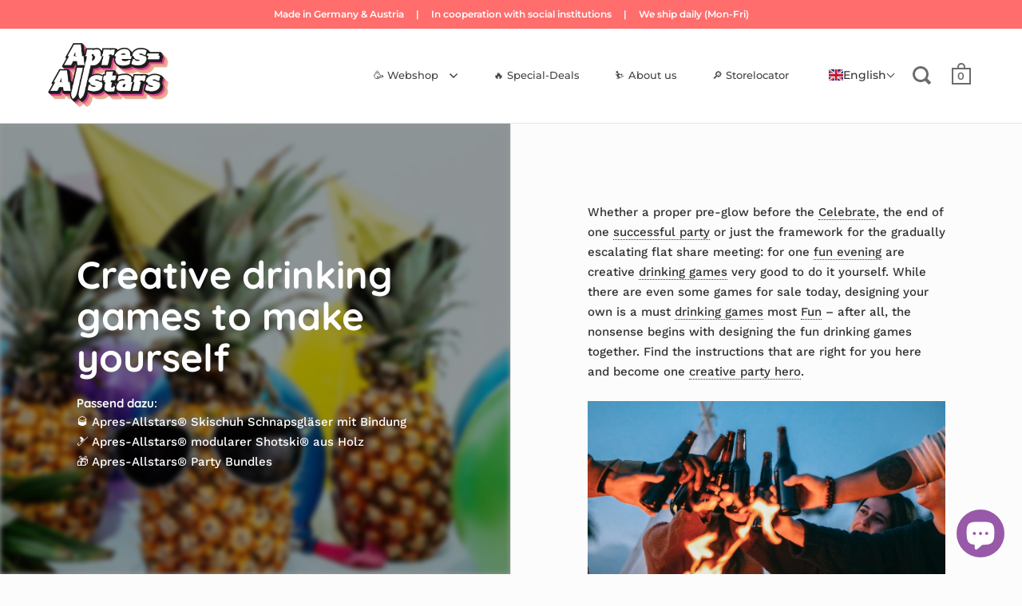

--- FILE ---
content_type: text/css
request_url: https://apres-allstars.com/cdn/shop/t/3/assets/custom_css.css?v=111177270656225114491764777912
body_size: 2052
content:
/** Shopify CDN: Minification failed

Line 46:0 Unexpected "}"

**/
#product-8575412764936 .price-reviews, #product-8575412764936 .product-policies {
	display: none;
}

#rbr-bundle-310899, #rbr-bundle-215442 {
  width: 100% !important;
}

.template-page .box__landing-banner {
  width: 100%;
  padding: 10vh 0;
  min-height: 30vh;
}

.button.color.disabled {
  display: none;
}

.product-badge.soon {
  background: #975aa0;
  color: #ffffff !important;
}
.product-badge.sale {
  background: #ef7d72;
  color: #ffffff !important;
}

#ShopifyChat {
  z-index: 99999997 !important;
}

@media screen and (max-width: 768px) {
	#product-8575412764936 .site-box-content.flickity-enabled.is-draggable,
    #product-8576468189448 .site-box-content.flickity-enabled.is-draggable,
    #product-8582878789896 .site-box-content.flickity-enabled.is-draggable,
    #product-8582895173896 .site-box-content.flickity-enabled.is-draggable  
  {
  display: none;
}
	}
}

.rbr-discountBadge.rbr-centralize::before {
  content: "Oder im Set kaufen und sparen:";
  font-weight: 700;
  text-transform: uppercase;
  font-size: small;
}

.rbr-discountBadge__disText {
  display: none;
}

.add-to-cart-text {
  font-size: 0.95rem;
}

.cart-functions .button.color {
  background: #f29877 !important;
}

.cart-functions .button.color:hover {
  background: #d96459 !important;
}

input[type="checkbox"]:checked, input[type="radio"]:checked {
  background: center / cover repeat url("/cdn/shop/files/AA_Website_Check.jpg?v=1717080362");
}

.rbr-checkbox__container input {
  border: #975aa0 1px solid;
}

@media screen and (max-width: 768px), screen and (max-width: 1024px) and (orientation: portrait) {
  .box__heading.box--top-align {
    height: 40vw !important;
  }
}


#shopify-section-text-columns-with-icons .text-columns-with-icons {
  background: #f27d72 url(/cdn/shop/files/Startseite_Header_BG_1100x.jpg?v=1606410243) !important;
    background-size: auto;
  background-size: cover !important;
}

.product-badge {
  padding: 10px 12px 9px;
}

.site-nav.style--classic .babymenu li {
  padding-bottom: 10px;
}

.has-promotion .menu-link {
  display: none;
}


/* Bundle Plugin */
.rbr-headerImages__container div, .rbr-headerImages__container{
  flex: auto;
}
.rbr-headerImages__container{
  grid-template-columns: repeat(auto-fit, minmax(50px, 80px)) !important;
}

.rbr-productNamePrice__variant__container {
  display: none; 
}

input {
  border-radius: 10px;
}

.rbr-headerImages__container {
  display: flex;
}

.rbr-desktop .rbr-quantity-container {
font-size: 14px !important;
  height: 30px !important;
  line-height: 14px !important;
  width: 30px !important;
  color: #fff !important;
  border-color: #fff;
  background-color: #9859a8;
}

.rbr-standard-bundle__title span {
  font-weight: 700 !important;
}

.rbr-standard-bundle__title .rbr-standard-bundle__description span {
  font-weight: 400 !important;
}

/* Warenkorb */

#dein-warenkorb .lap--box--small-fl {
    height: 200px !important;
  }

#section-bd47286c-7b25-4ddf-ac7f-83dad42f5151 .box__heading.box--typo-small .title {
  font-size: 1.5rem;
}

.nudge-offer {
  background-color: #ffffff;
}

.nudge-offer .product-price-wrapper.compare-at-price {
  text-decoration: line-through;
}

.nudge-offer.multi .offer-text {
  margin-bottom: 5px;
  padding: 0px 20px;
  font-size: 20px;
  margin-top: 15px;
}

.nudge-offer select {
  background-image: none;
}


@media screen and (max-width: 769px) {
  .nudge-offer .product-title {
    font-size: 1rem !important;
  }
}

.nudge-offer .product-title {
  font-size: 1rem;
  margin-bottom: 35px;
  line-height: 1.2;
}


@media screen and (min-width: 769px) {
  .box__heading .reduce-top-margin, #shopify-product-reviews .spr-header .reduce-top-margin {
    width: 70%;
  }
}

.box__heading.box--typo-big .title {
  font-size: 3rem;
}

@media screen and (max-width: 480px) {
.box__heading.box--typo-big .title {
  font-size: 1.3rem;
  }
}

.template-article .site-box .site-box-background img {
  filter: blur(3px);
}

.box__banner.style--bar {
  height: auto;
}

@media screen and (max-width: 1024px) {
  .site-header {
    padding: 34px 30px 10px !important;
  }
}

.restock-alerts-branding-text {
  display: none !important;
}


.kickstarter-box {
  display: none !important;
}

.kickstarter-box {
  background-color: #784685;
  color: #fff;
  padding: 20px;
  margin: 40px auto;
  border-radius: 20px;
  text-align: center;
}

.kickstarter-infotext {
  margin: 20px 0 0;
  color: #eaeaea;
  font-size: 12px;
}

.kickstarter-box h2 {
  font-size: 24px;
  margin-bottom: 10px;
}

/* Header */
.site-header {
  background: #ffffff;
}

/* Startseite */
.box__slideshow-item .site-box-content .title ,.box__slideshow-item .site-box-content .subtitle,.box__slideshow-item  .site-box-content .caption{
    text-align: center !important;
}

.site-box-content .subtitle {
    margin-top: 20px !important;
}

.box__landing-banner .site-box-background.with-image::after {
  opacity: .6;
}

#block-b1558074151466 .box__slideshow-item, #block-3ae92c3b-2636-4033-9ee2-552864d4084a .box__slideshow-item{
  background: #f27d72 !important;
}


.mount-testimonials {
  background: #ffffff !important;
}

.box__video-background {
    max-height: 75vh;
}

.site-box-video-background video {
    opacity: 0.5 !important;
}

.site-box-video-background {
    background-color: #784685;
    z-index: 1;
}

.box__image-text.box--typo-bigger p {
    font-size: 2vw;
}



.box__image-text .title.add-hr::after {
    display: none;
}

.box__slideshow-split .slideshow-item .caption {
    opacity: 1;
    font-size: 1.125rem;
    margin-bottom: 20px;
}

.box__slideshow-split .slideshow-item .subtitle {
    opacity: 1;
    margin-top: 50px;
}

.box__image-text.box--typo-bigger .title {
    font-size: 4vw;
}

.mount-images .box__image-text {
  height: 50vw !important;
  max-height: 50vh !important;
}


/* Testimonials */

.box__testimonial .avatar {
    width: 100px;
    height: 100px;
    margin: 0 auto 20px;
}
/*
.box__testimonial_intro, #section-collection .box__heading, .box__testimonial_intro, #section-collection-fullsize .box__heading , #section-related-products .box--big{
    color: #ffffff;
	background: #f27d72 url("/cdn/shop/files/Startseite_Header_BG_1100x.jpg?v=1606410243") !important;
  	background-size: cover !important;
}
*/
#section-related-products .box--big{
  min-height: 50vw;
}

.box__testimonial_intro, #section-collection-fullsize .box--small-fl {
    height: 25vh !important;
}

.collection__holder:not(.odd) .site-box:nth-child(2) {
  border-right: 1px solid rgba(var(--color-background-third), 1) !important;
}

#shopify-section-collection-fullsize .box--small, #section-related-products .box--small{
  height: 20vw !important;
}

@media screen and (max-width: 1024px) {
	#shopify-section-collection-fullsize .box--small {
      height: 50vw !important;
    }
}

@media screen and (max-width: 768px) {
	#shopify-section-collection-fullsize .box--small {
      height: 70vw !important;
    }
}


#section-collection .box__heading .site-box-content::after, #section-collection-fullsize .box__heading .site-box-content::after, #section-related-products .site-box-content::after{
	background: #ffffff;
 	content: none;
}


.box__heading.box--typo-small p {
    font-size: 1rem;
    opacity: 1;
    margin: 20px 0 0 0;
}

.box__heading.box--typo-small .title {
    font-size: 4vw;
    line-height: 1.125;
}

.template-index .shopify-section:nth-child(2n+1) .site-box:not(.box__product-gallery) {
  background-color: #fff;
}

html {
	scroll-behavior: smooth !important;
}


/* Anwendungsbeispiele */

.box__slideshow-split .button.with-icon {
    margin: auto;
}

.box__slideshow-split .button.with-icon:hover {
    background-color: #ffffff !important;
}

@media screen and (max-width: 1024px) {
#shopify-section-abd59ef041715  .box__slideshow-split .button.with-icon {
      display: none;
  }
  
}

.story-image-height img {
	height: 50vw;
}

.template- div[class*="title"] h1 {
    font-size: 3vw !important;
}

.box__image-text.box--typo-bigger .title {
  font-size: 3.5vw !important;
}
.headlinefix {
  font-size: 3.4vw;
}


.product-item .caption {
    height: auto !important;
}

.text-columns-with-icons {
  padding: 10vh 0;
}

.box__collection-footer .site-box-background::after {
  opacity: .7 !important;
}


.landing-page-content .box--small {
    width: 25%;
    height: 25vw !important;
    min-height: 0 !important;
    max-height: 300px;
}

.landing-page-content .box--mid {
    width: 33.33%;
    min-height: 0 !important;
    padding: 80px 0;
  border-bottom: 1px solid rgba(var(--color-background-third),1) !important;
  border-right: 1px solid rgba(var(--color-background-third),1) !important;
}

.landing-page-content .box--mid .product-price{
    font-size: larger;
    font-weight: 700;
}

.landing-page-content .box--mid .compare-price{
    font-size: .875rem;
    text-decoration: line-through;
    opacity: .72;
}

.landing-page-content .box--mid.box__image-text.box--typo-big .button{
    margin-top: 0px !important;
}

.landing-page-content .box--small-lg {
  min-height: 60vh !important;
  height: auto !important;
  padding: 30px 0;
}

.landing-page-content .box--small-fl {
  height: 45vw !important;
}

.landing-page-content .box__announcement {
  min-height: 0 !important;
  padding: 6vh !important;
  height: auto !important;
}



#shopify-section-abd59ef041715 .site-box.box__slideshow-split .slideshow-item .site-box .button {
        color: #000000 !important; 
      }

.tl-options {
  max-height: 260px !important;
}

.box--small.box__image-text .site-box-content .content {
  width: 100%;
  position: absolute;
  z-index: 9;
  bottom: 20px;
  left: 0;
}

.mobileonly {
  display: none;
}  

#section-shop-the-look .button.color {
  display: none;
}

#section-shop-the-look .box--big {
  min-height: 50vw;
}

.box__shop-the-look {
  padding: 0;
}

.box--small.box__image-text.box--typo-big .title{
  font-size: 4.5rem;
  line-height: 2;
}


/* Mobile Anpassungen */

@media screen and (max-width: 550px){

  .landing-page-content .box--mid {
    width: 100%;
}
  
}


@media screen and (max-width: 768px), screen and (max-width: 1024px) and (orientation: portrait) {

.box__landing-banner {
  width: 100%;
  padding: 10vh 0;
  min-height: 30vh;
}

  
.template- div[class*="title"], #shopify-product-reviews .spr-header, #shopify-product-reviews .spr-content {
    height: 20vh !important;
  }

.lap--box--small-fl, .template- div[class*="title"], .template- div[class*="body"], #shopify-product-reviews .spr-header, #shopify-product-reviews .spr-content {
  height: 40vh !important;
}  
  
.landing-page-content .box--small-lg {
    width: 100%;
}
  .landing-page-content .box--small{
    width: 50%;
  height: 60vw !important;
}

.landing-page-content .box--mid {
    padding: 40px 0;
}
  
.text-w-icon[data-size="3"] .text-w-icon__container {
  margin-bottom: 60px;
}

.site-footer .footer-content:not(:last-child) {
  margin-bottom: 40px !important;
}
.site-footer {
  padding: 60px 0 !important;
}  

.site-footer h4 {
  margin-bottom: 20px;
}

.box__slideshow-split .slideshow-item .site-box-black-overlay {
  opacity: .2 !important;
}
  
}

@media screen and (max-width: 769px) {
  .box__video-background .button.with-icon {
    display: none;
  }
.template-index  .box__video-background {
    height: 100vw !important;
}
.site-box-video-background video {
    width: 200vw;
    height: auto;
  	left: -50vw;
}
.box__image-text.box--typo-bigger .title {
    font-size: 6vw;
  line-height: 1.4;
}
.box__image-text.box--typo-bigger p {
    font-size: 4vw;
}

.box__product-content .product-title {
  font-size: 1.25rem;
}

.box__image-text.box--typo-bigger .title {
  font-size: 8vw !important;
}

.text-w-icon__rte.rte {
  font-size: .9em;
  color: #fff;
}

.headlinefix {
  font-size: 8vw;
}  

body.with-announcement .box__slideshow-split {
  height: 70vh;
}  

.box__testimonial .site-box-content {
  padding: 40px 5%;
}

.box__testimonial .avatar {
  margin: 0 auto;
}
.text-columns-with-icons {
  padding: 5vh 0;
}

.text-w-icon__icon {
  margin-bottom: 0;
}

.mobileonly {
  display: block;
}  

.box__testimonial {
  width: 50% !important;
  border-left: 1px solid rgba(var(--color-background-third),1);
}

#block-16251409994d2c6efb-1, #block-9698a55b-74a9-4901-b39d-c9d8ed1ddaf4 {
  display: none;
} 

.box__testimonial .avatar img {
  max-width: 80%;
}  

#section-collection-fullsize .box--small-fl {
  height: 10vh !important;
}

#section-shop-the-look {
  display: flex;
  flex-flow: column;
}
  
#section-shop-the-look div:first-of-type {
  order: 2;
}

#section-shop-the-look div:last-of-type {
  order: 1;
}
  
}

#section-hochzeit-featured-product {
  border-top: 1px solid rgba(var(--color-background-third),1);
}

#section-hochzeit-featured-product .slider {
  background: #ffffff;
}

/* Mailchimp Popup */

.bannerContent__description {
    text-align: center;
}
